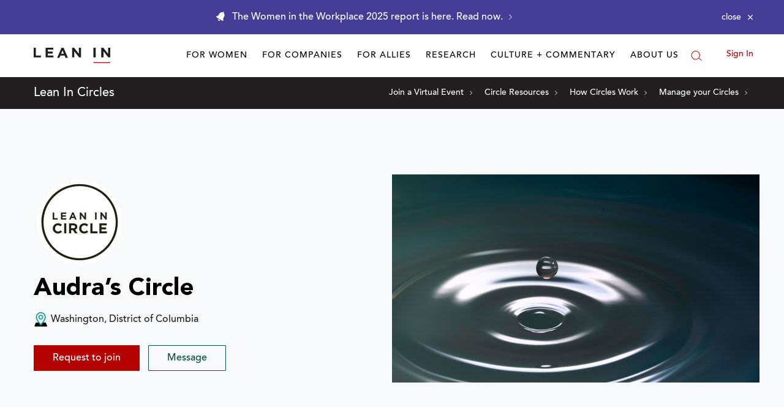

--- FILE ---
content_type: application/javascript
request_url: https://prism.app-us1.com/?a=650002305&u=https%3A%2F%2Fleanin.org%2Fcircles%2Faudra-s-circle
body_size: 118
content:
window.visitorGlobalObject=window.visitorGlobalObject||window.prismGlobalObject;window.visitorGlobalObject.setVisitorId('e980ebae-08d7-447b-a5c4-a67e2f641afc', '650002305');window.visitorGlobalObject.setWhitelistedServices('', '650002305');